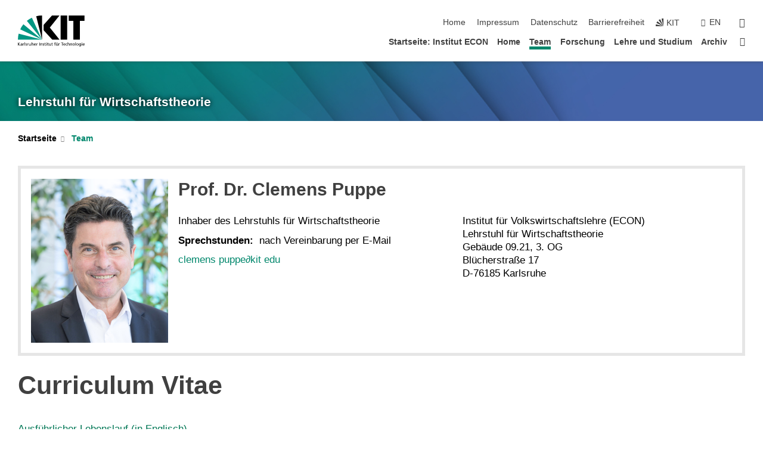

--- FILE ---
content_type: text/html; charset=UTF-8
request_url: https://micro.econ.kit.edu/puppe.php?sort_table=1704&sort_field=quelle&sort_order=SORT_ASC
body_size: 120552
content:
<!DOCTYPE html>
<html class="no-js" lang="de-de">

    <head><!-- PageID 21 -->        <meta charset="utf-8">
<meta http-equiv="X-UA-Compatible" content="IE=edge">
<meta name="format-detection" content="telephone=no">
<meta name="viewport" content="width=device-width, initial-scale=1.0">
<meta name="theme-color" content="#009682">
<link rel="search" type="application/opensearchdescription+xml" href="https://www.kit.edu/opensearch.xml" title="KIT Search" />

<link rel="stylesheet" href="https://static.scc.kit.edu/fancybox/dist/jquery.fancybox.min.css" />
<link rel="stylesheet" href="https://static.scc.kit.edu/kit-2020/fontawesome/css/all.min.css">

<link rel="stylesheet" type="text/css" href="/31.php" />

<link rel="stylesheet" type="text/css" href="/7.php.css">
            







<link rel="alternate" href="/puppe.php" hreflang="de-DE">
<link rel="alternate" href="/english/puppe.php" hreflang="en-US">
<meta name="author" content="Joris Nicolas Wessels" />
<meta name="DC.Creator" content="Joris Nicolas Wessels" />
<meta name="DC.Date" content="09.12.2025 12:23" />
<meta name="DC.Publisher" content="Joris Nicolas Wessels" />
<meta name="DC.Contributor" content="Joris Nicolas Wessels" />
<meta name="DC.Identifier" content="" />
<meta name="DC.Language" content="de-de" />
<meta name="DC.Relation" content="" />
<meta name="DC.Type" content="Text" />
<meta name="DC.Format" content="text/html" />
<meta name="DC.Coverage" content="KIT" />
<meta name="DC.Rights" content="Alle Rechte liegen beim Autor siehe Impressum" />

    <meta name="description" content="" />
    <meta name="Keywords" content="" />
    <!-- <meta http-equiv="cleartype" content="on" /> -->
    

<meta name="KIT.visibility" content="external" />
<link rel="shortcut icon" type="image/x-icon" href="/img/intern/favicon.ico" />










<script src="https://static.scc.kit.edu/kit-2020/js/legacy-compat.js"></script>
<script src="https://static.scc.kit.edu/kit-2020/js/jquery-3.4.1.min.js"></script>
<script src="https://static.scc.kit.edu/kit-2020/js/main.js"></script>
<script src="https://static.scc.kit.edu/kit-2020/js/kit.js"></script>
<script src="https://static.scc.kit.edu/fancybox/dist/jquery.fancybox.min.js"></script>


    <base target="_top" />
    <script src="/38.js"></script>








 
        
        <script>document.documentElement.classList.remove('no-js');</script>
        <meta name="projguid" content="41C2087A31334943847E74C1F004812A" />
        <meta name="pageguid" content="6704E458505749E2ACB5DD227DD3E769" />
        <meta name="is_public" content="true" />
                
        
                
                        <meta name="DC.Title" content="KIT -  ECON Team" /><title>KIT -  ECON Team</title>        
        
    </head>
    <body  class="oe-page" vocab="http://schema.org/" typeof="WebPage">
        
        

    
    
    
    
    
    
    
    
    
    
    
    
    
    
    
    
    
    
    
    
    
    
    
    
    
    
    
    
    
        <header class="page-header">
            <div class="content-wrap">
            
                <div class="logo"><a href="https://www.kit.edu" title="KIT-Homepage"><svg xmlns="http://www.w3.org/2000/svg" viewBox="0 0 196.18 90.32" width="196.18px" height="90.32px" x="0px" y="0px" role="img" aria-labelledby="kit-logo-alt-title">
  <title id="kit-logo-alt-title">KIT - Karlsruher Institut für Technologie</title>
<defs>
<style>.cls-1,.cls-2,.cls-3{fill-rule:evenodd;}.cls-2{fill:#fff;}.cls-3{fill:#009682;}</style></defs>
<path class="cls-1" d="M195.75.47h-46.3V16.23H163V70.59h19.22V16.23h13.54V.47ZM144.84,70.52H125.62V.47h19.22V70.52Zm-22.46,0H101L75.58,43.23V27.61L100.2.39h22L93.87,35.67l28.51,34.85Z" transform="translate(0 -0.39)"></path>
<polygon class="cls-2" points="70.97 70.13 70.97 70.13 70.97 70.13 70.97 70.13 70.97 70.13"></polygon>
<polygon class="cls-2" points="70.97 70.13 70.97 70.13 70.97 70.13 70.97 70.13 70.97 70.13"></polygon>
<path class="cls-3" d="M16.18,26.1A68.63,68.63,0,0,0,6.89,40.71L71,70.52,16.18,26.1Z" transform="translate(0 -0.39)"></path>
<path class="cls-3" d="M71,70.52,41.09,7A69.32,69.32,0,0,0,26.4,16L71,70.52Z" transform="translate(0 -0.39)"></path>
<path class="cls-1" d="M71,70.52,71,.47h-.58a70.22,70.22,0,0,0-16.55,2L71,70.52Z" transform="translate(0 -0.39)"></path>
<polygon class="cls-2" points="70.97 70.13 70.97 70.13 70.97 70.13 70.97 70.13 70.97 70.13 70.97 70.13"></polygon>
<polygon class="cls-2" points="70.97 70.13 70.97 70.13 70.97 70.13 70.97 70.13 70.97 70.13 70.97 70.13"></polygon>
<path class="cls-3" d="M2.28,53.38A70.75,70.75,0,0,0,.05,70.52H71L2.28,53.38Z" transform="translate(0 -0.39)"></path>

<g class="logo-text">

<polygon points="0 87.54 1.25 87.54 1.25 83.28 5.13 87.54 6.95 87.54 2.53 82.95 6.63 78.83 4.97 78.83 1.25 82.67 1.25 78.83 0 78.83 0 87.54 0 87.54"></polygon>
<path d="M8.44,83A2.47,2.47,0,0,1,9,82.68a2.87,2.87,0,0,1,.64-.23,3,3,0,0,1,.67-.08,1.88,1.88,0,0,1,.92.19,1,1,0,0,1,.5.55,2.5,2.5,0,0,1,.15.92H10.61a5.19,5.19,0,0,0-.77.06,4.2,4.2,0,0,0-.79.22,2.55,2.55,0,0,0-.71.38,2.05,2.05,0,0,0-.5.6,2,2,0,0,0-.19.83A2.12,2.12,0,0,0,8,87.23a1.71,1.71,0,0,0,.82.65,3.25,3.25,0,0,0,1.22.21,2.66,2.66,0,0,0,.72-.1,2.2,2.2,0,0,0,.56-.24,2.89,2.89,0,0,0,.42-.32,3.29,3.29,0,0,0,.27-.31h0v.82h1.1a1.47,1.47,0,0,1,0-.25,3.9,3.9,0,0,1,0-.4c0-.16,0-.36,0-.6V84.06a3.5,3.5,0,0,0-.26-1.46,1.78,1.78,0,0,0-.83-.88,3.09,3.09,0,0,0-1.47-.3,4.11,4.11,0,0,0-1.13.17,4.19,4.19,0,0,0-1,.43l.06,1Zm3.42,2.45a1.81,1.81,0,0,1-.2.85,1.57,1.57,0,0,1-.6.6,2,2,0,0,1-1,.22,1.23,1.23,0,0,1-.42-.07,1.5,1.5,0,0,1-.38-.19A1,1,0,0,1,9,86.55a.94.94,0,0,1-.11-.45.88.88,0,0,1,.17-.55,1.22,1.22,0,0,1,.42-.36,2.27,2.27,0,0,1,.57-.2,3.05,3.05,0,0,1,.57-.09,4.36,4.36,0,0,1,.48,0h.37l.38,0v.56Z" transform="translate(0 -0.39)"></path>
<path d="M14.94,87.94h1.18V85a4.09,4.09,0,0,1,.21-1.38,2,2,0,0,1,.6-.89,1.38,1.38,0,0,1,.92-.32,1.77,1.77,0,0,1,.32,0,2,2,0,0,1,.33.09v-1l-.23-.05-.25,0-.29,0a1.76,1.76,0,0,0-.67.15,2,2,0,0,0-.57.4,1.87,1.87,0,0,0-.42.59h0v-1h-1.1v6.37Z" transform="translate(0 -0.39)"></path>
<polygon points="19.87 87.54 21.05 87.54 21.05 78.19 19.87 78.19 19.87 87.54 19.87 87.54"></polygon>
<path d="M22.58,87.74a2.93,2.93,0,0,0,.85.28,5.46,5.46,0,0,0,.9.07,2.87,2.87,0,0,0,.83-.12,2.27,2.27,0,0,0,.71-.36,1.75,1.75,0,0,0,.49-.62,1.91,1.91,0,0,0,.19-.89,1.61,1.61,0,0,0-.15-.73,1.58,1.58,0,0,0-.4-.52,3.29,3.29,0,0,0-.53-.36l-.59-.28a4.54,4.54,0,0,1-.54-.26,1.31,1.31,0,0,1-.39-.34.8.8,0,0,1-.16-.46.71.71,0,0,1,.16-.44.89.89,0,0,1,.41-.25,1.64,1.64,0,0,1,.56-.09l.27,0,.35.07.35.11a1.06,1.06,0,0,1,.26.12l.1-1c-.23-.07-.46-.12-.69-.17a4.66,4.66,0,0,0-.77-.08,2.8,2.8,0,0,0-.88.13,1.91,1.91,0,0,0-.71.36,1.52,1.52,0,0,0-.48.61,2.06,2.06,0,0,0-.17.86,1.34,1.34,0,0,0,.15.66,1.69,1.69,0,0,0,.39.49,5.07,5.07,0,0,0,.54.36l.59.29.54.29a1.62,1.62,0,0,1,.39.33.64.64,0,0,1,.15.43.79.79,0,0,1-.39.71,1.32,1.32,0,0,1-.39.15,1.48,1.48,0,0,1-.41,0,2.58,2.58,0,0,1-.43,0,3.06,3.06,0,0,1-.53-.15,2.59,2.59,0,0,1-.5-.25l-.07,1Z" transform="translate(0 -0.39)"></path>
<path d="M27.9,87.94h1.17V85a4.34,4.34,0,0,1,.22-1.38,1.9,1.9,0,0,1,.6-.89,1.38,1.38,0,0,1,.92-.32,1.77,1.77,0,0,1,.32,0,2,2,0,0,1,.33.09v-1l-.23-.05-.25,0-.3,0a1.76,1.76,0,0,0-.66.15,2.23,2.23,0,0,0-.58.4,2.26,2.26,0,0,0-.42.59h0v-1H27.9v6.37Z" transform="translate(0 -0.39)"></path>
<path d="M38.31,81.57H37.14v3A4.35,4.35,0,0,1,37,85.58a2.31,2.31,0,0,1-.35.83,1.72,1.72,0,0,1-.6.54,1.8,1.8,0,0,1-.87.19,1.31,1.31,0,0,1-.8-.29A1.37,1.37,0,0,1,34,86.1a4.37,4.37,0,0,1-.12-1.23v-3.3H32.68v3.79a3.94,3.94,0,0,0,.25,1.46,1.93,1.93,0,0,0,.79.94,2.5,2.5,0,0,0,1.35.33,2.7,2.7,0,0,0,.85-.14,2.24,2.24,0,0,0,.73-.4,1.76,1.76,0,0,0,.5-.62h0v1h1.13V81.57Z" transform="translate(0 -0.39)"></path>
<path d="M40.23,87.94h1.18V85a4.93,4.93,0,0,1,.11-1.06,2.84,2.84,0,0,1,.35-.83,1.67,1.67,0,0,1,.61-.54,2.06,2.06,0,0,1,.86-.19,1.34,1.34,0,0,1,.81.29,1.44,1.44,0,0,1,.42.75,5.32,5.32,0,0,1,.12,1.23v3.3h1.17V84.16a3.62,3.62,0,0,0-.25-1.47,2,2,0,0,0-.78-.94,2.69,2.69,0,0,0-1.35-.33,2.75,2.75,0,0,0-1.2.28,2.19,2.19,0,0,0-.85.78h0v-3.9H40.23v9.36Z" transform="translate(0 -0.39)"></path>
<path d="M52.67,86.5a2,2,0,0,1-.32.2,3.63,3.63,0,0,1-.48.21,3.41,3.41,0,0,1-.57.16,2.44,2.44,0,0,1-.59.07,2.15,2.15,0,0,1-.8-.15,2.29,2.29,0,0,1-.67-.44,2.1,2.1,0,0,1-.46-.67,2.2,2.2,0,0,1-.17-.86h4.54A5.88,5.88,0,0,0,53,83.59a3.41,3.41,0,0,0-.46-1.14,2.26,2.26,0,0,0-.87-.75,3.11,3.11,0,0,0-1.33-.28,3.21,3.21,0,0,0-1.23.24,2.74,2.74,0,0,0-.94.67,2.87,2.87,0,0,0-.6,1,4.05,4.05,0,0,0-.22,1.29,4.87,4.87,0,0,0,.2,1.42,2.85,2.85,0,0,0,.6,1.08,2.59,2.59,0,0,0,1,.7,3.87,3.87,0,0,0,1.47.25,5.64,5.64,0,0,0,.89-.07,5.74,5.74,0,0,0,.63-.16l.49-.18V86.5Zm-4.06-2.36a2.9,2.9,0,0,1,.14-.62,2,2,0,0,1,.32-.57,1.51,1.51,0,0,1,.51-.42,1.84,1.84,0,0,1,.74-.16,1.74,1.74,0,0,1,.67.14,1.36,1.36,0,0,1,.5.38,1.57,1.57,0,0,1,.31.57,2.15,2.15,0,0,1,.11.68Z" transform="translate(0 -0.39)"></path>
<path d="M54.65,87.94h1.18V85A4.09,4.09,0,0,1,56,83.66a2,2,0,0,1,.61-.89,1.33,1.33,0,0,1,.91-.32,1.77,1.77,0,0,1,.32,0,2,2,0,0,1,.33.09v-1L58,81.46l-.24,0-.3,0a1.76,1.76,0,0,0-.67.15,2,2,0,0,0-.57.4,1.87,1.87,0,0,0-.42.59h0v-1h-1.1v6.37Z" transform="translate(0 -0.39)"></path>
<polygon points="63.02 87.54 64.26 87.54 64.26 78.83 63.02 78.83 63.02 87.54 63.02 87.54"></polygon>
<path d="M66.3,87.94h1.17V85a4.35,4.35,0,0,1,.12-1.06,2.39,2.39,0,0,1,.35-.83,1.72,1.72,0,0,1,.6-.54,2.14,2.14,0,0,1,.87-.19,1.28,1.28,0,0,1,.8.29,1.37,1.37,0,0,1,.42.75,4.78,4.78,0,0,1,.13,1.23v3.3h1.17V84.16a3.8,3.8,0,0,0-.25-1.47,2,2,0,0,0-.78-.94,2.76,2.76,0,0,0-1.36-.33,2.7,2.7,0,0,0-.85.14A2.58,2.58,0,0,0,68,82a1.88,1.88,0,0,0-.5.62h0v-1H66.3v6.37Z" transform="translate(0 -0.39)"></path>
<path d="M73.32,87.74a2.83,2.83,0,0,0,.85.28,5.26,5.26,0,0,0,.89.07,2.82,2.82,0,0,0,.83-.12,2.27,2.27,0,0,0,.71-.36,1.9,1.9,0,0,0,.5-.62,2,2,0,0,0,.18-.89,1.61,1.61,0,0,0-.15-.73,1.69,1.69,0,0,0-.39-.52,3.38,3.38,0,0,0-.54-.36l-.59-.28c-.19-.08-.37-.17-.54-.26a1.45,1.45,0,0,1-.39-.34.73.73,0,0,1-.15-.46.65.65,0,0,1,.15-.44,1,1,0,0,1,.41-.25,1.69,1.69,0,0,1,.56-.09l.27,0,.35.07a2.89,2.89,0,0,1,.35.11,1.14,1.14,0,0,1,.27.12l.1-1c-.23-.07-.47-.12-.7-.17a4.55,4.55,0,0,0-.77-.08,2.8,2.8,0,0,0-.88.13,1.91,1.91,0,0,0-.71.36,1.72,1.72,0,0,0-.48.61,2.06,2.06,0,0,0-.17.86,1.34,1.34,0,0,0,.15.66,1.57,1.57,0,0,0,.4.49,4.1,4.1,0,0,0,.53.36l.59.29c.2.1.38.19.54.29a1.44,1.44,0,0,1,.39.33.71.71,0,0,1,.16.43.83.83,0,0,1-.12.43.75.75,0,0,1-.28.28,1.32,1.32,0,0,1-.39.15,1.48,1.48,0,0,1-.41,0,2.58,2.58,0,0,1-.43,0,2.74,2.74,0,0,1-.52-.15,3,3,0,0,1-.51-.25l-.06,1Z" transform="translate(0 -0.39)"></path>
<path d="M82,81.57H80.33V79.73l-1.17.37v1.47H77.72v1h1.44v3.72a2.07,2.07,0,0,0,.24,1.05,1.45,1.45,0,0,0,.67.6,2.55,2.55,0,0,0,1.05.2,2.35,2.35,0,0,0,.54-.06l.46-.12v-1a1.7,1.7,0,0,1-.33.15,1.37,1.37,0,0,1-.47.07,1,1,0,0,1-.5-.13.92.92,0,0,1-.35-.38,1.33,1.33,0,0,1-.14-.63V82.52H82v-1Z" transform="translate(0 -0.39)"></path>
<path d="M83.57,87.94h1.17V81.57H83.57v6.37Zm1.24-9.11H83.49v1.32h1.32V78.83Z" transform="translate(0 -0.39)"></path>
<path d="M90.19,81.57H88.51V79.73l-1.17.37v1.47H85.9v1h1.44v3.72a2.07,2.07,0,0,0,.24,1.05,1.4,1.4,0,0,0,.67.6,2.55,2.55,0,0,0,1,.2,2.42,2.42,0,0,0,.54-.06l.45-.12v-1a1.43,1.43,0,0,1-.79.22A.93.93,0,0,1,89,87a.86.86,0,0,1-.35-.38,1.33,1.33,0,0,1-.14-.63V82.52h1.68v-1Z" transform="translate(0 -0.39)"></path>
<path d="M97.22,81.57H96.05v3a4.35,4.35,0,0,1-.12,1.06,2.31,2.31,0,0,1-.35.83A1.72,1.72,0,0,1,95,87a1.8,1.8,0,0,1-.87.19,1.33,1.33,0,0,1-.8-.29,1.37,1.37,0,0,1-.42-.75,4.37,4.37,0,0,1-.12-1.23v-3.3H91.59v3.79a3.94,3.94,0,0,0,.25,1.46,2,2,0,0,0,.79.94,2.5,2.5,0,0,0,1.35.33,2.7,2.7,0,0,0,.85-.14,2.24,2.24,0,0,0,.73-.4,1.76,1.76,0,0,0,.5-.62h0v1h1.13V81.57Z" transform="translate(0 -0.39)"></path>
<path d="M102.53,81.57h-1.69V79.73l-1.17.37v1.47H98.23v1h1.44v3.72a2.07,2.07,0,0,0,.24,1.05,1.45,1.45,0,0,0,.67.6,2.59,2.59,0,0,0,1,.2,2.35,2.35,0,0,0,.54-.06l.46-.12v-1a1.7,1.7,0,0,1-.33.15,1.33,1.33,0,0,1-.47.07,1,1,0,0,1-.5-.13,1,1,0,0,1-.35-.38,1.33,1.33,0,0,1-.14-.63V82.52h1.69v-1Z" transform="translate(0 -0.39)"></path>
<path d="M108.16,87.94h1.17V82.52H111v-1h-1.69v-.68a3.7,3.7,0,0,1,0-.6,1.23,1.23,0,0,1,.15-.48.81.81,0,0,1,.34-.32,1.48,1.48,0,0,1,.61-.11h.3l.26.06,0-1-.37,0-.42,0a2.69,2.69,0,0,0-1.06.18,1.49,1.49,0,0,0-.66.52,2.13,2.13,0,0,0-.32.8,5,5,0,0,0-.09,1.06v.58h-1.5v1h1.5v5.42Z" transform="translate(0 -0.39)"></path>
<path d="M113.39,80.6h1.17V79.35h-1.17V80.6Zm2,0h1.17V79.35h-1.17V80.6Zm2.37,1h-1.18v3a4.37,4.37,0,0,1-.11,1.06,2.5,2.5,0,0,1-.35.83,1.67,1.67,0,0,1-.61.54,1.79,1.79,0,0,1-.86.19,1.34,1.34,0,0,1-.81-.29,1.51,1.51,0,0,1-.42-.75,5.26,5.26,0,0,1-.12-1.23v-3.3h-1.17v3.79a3.75,3.75,0,0,0,.25,1.46,2,2,0,0,0,.78.94,2.5,2.5,0,0,0,1.35.33,2.72,2.72,0,0,0,.86-.14,2.47,2.47,0,0,0,.73-.4,1.88,1.88,0,0,0,.5-.62h0v1h1.14V81.57Z" transform="translate(0 -0.39)"></path>
<path d="M119.73,87.94h1.17V85a4.34,4.34,0,0,1,.22-1.38,1.9,1.9,0,0,1,.6-.89,1.38,1.38,0,0,1,.92-.32,1.77,1.77,0,0,1,.32,0,2,2,0,0,1,.33.09v-1l-.24-.05-.24,0-.3,0a1.76,1.76,0,0,0-.66.15,2.23,2.23,0,0,0-.58.4,2.26,2.26,0,0,0-.42.59h0v-1h-1.1v6.37Z" transform="translate(0 -0.39)"></path>
<polygon points="129.83 87.54 131.08 87.54 131.08 79.93 133.78 79.93 133.78 78.83 127.12 78.83 127.12 79.93 129.83 79.93 129.83 87.54 129.83 87.54"></polygon>
<path d="M138.8,86.5a1.52,1.52,0,0,1-.31.2,3.63,3.63,0,0,1-.48.21,3.41,3.41,0,0,1-.57.16,2.46,2.46,0,0,1-.6.07,2.09,2.09,0,0,1-.79-.15,2.16,2.16,0,0,1-.67-.44,2,2,0,0,1-.46-.67,2.2,2.2,0,0,1-.17-.86h4.54a7.08,7.08,0,0,0-.14-1.43,3.23,3.23,0,0,0-.47-1.14,2.23,2.23,0,0,0-.86-.75,3.13,3.13,0,0,0-1.34-.28,3.16,3.16,0,0,0-1.22.24,2.65,2.65,0,0,0-.94.67,2.75,2.75,0,0,0-.61,1,3.79,3.79,0,0,0-.21,1.29,4.56,4.56,0,0,0,.2,1.42,2.85,2.85,0,0,0,.6,1.08,2.52,2.52,0,0,0,1,.7,3.81,3.81,0,0,0,1.46.25,4.67,4.67,0,0,0,1.53-.23l.48-.18V86.5Zm-4.05-2.36a2.9,2.9,0,0,1,.14-.62,1.78,1.78,0,0,1,.32-.57,1.51,1.51,0,0,1,.51-.42,1.8,1.8,0,0,1,.74-.16,1.74,1.74,0,0,1,.67.14,1.45,1.45,0,0,1,.5.38,1.74,1.74,0,0,1,.31.57,2.15,2.15,0,0,1,.1.68Z" transform="translate(0 -0.39)"></path>
<path d="M144.93,81.67l-.41-.12a4,4,0,0,0-.5-.09,4.75,4.75,0,0,0-.51,0,3.75,3.75,0,0,0-1.33.25,3.06,3.06,0,0,0-1,.69,3,3,0,0,0-.66,1.06,3.59,3.59,0,0,0-.23,1.34,3.73,3.73,0,0,0,.23,1.29,3.2,3.2,0,0,0,.67,1,3.05,3.05,0,0,0,1,.72,3.35,3.35,0,0,0,1.32.27l.46,0a3,3,0,0,0,.51-.08,2.24,2.24,0,0,0,.5-.16l-.08-1a3,3,0,0,1-.4.2,3.6,3.6,0,0,1-.44.12,2.15,2.15,0,0,1-.43,0,2.24,2.24,0,0,1-.8-.14,1.69,1.69,0,0,1-.59-.37,1.93,1.93,0,0,1-.41-.54,2.54,2.54,0,0,1-.24-.65,3.23,3.23,0,0,1-.08-.68,2.91,2.91,0,0,1,.14-.89,2.41,2.41,0,0,1,.4-.76,1.87,1.87,0,0,1,.64-.54,2,2,0,0,1,.87-.2,2.72,2.72,0,0,1,.61.07,2.81,2.81,0,0,1,.66.21l.1-1Z" transform="translate(0 -0.39)"></path>
<path d="M146.26,87.94h1.17V85a4.93,4.93,0,0,1,.11-1.06,2.61,2.61,0,0,1,.36-.83,1.64,1.64,0,0,1,.6-.54,2.07,2.07,0,0,1,.87-.19,1.33,1.33,0,0,1,.8.29,1.37,1.37,0,0,1,.42.75,4.82,4.82,0,0,1,.12,1.23v3.3h1.18V84.16a3.79,3.79,0,0,0-.26-1.47,1.91,1.91,0,0,0-.78-.94,2.8,2.8,0,0,0-2.54,0,2.13,2.13,0,0,0-.85.78h0v-3.9h-1.17v9.36Z" transform="translate(0 -0.39)"></path>
<path d="M153.81,87.94H155V85a4.35,4.35,0,0,1,.12-1.06,2.39,2.39,0,0,1,.35-.83,1.72,1.72,0,0,1,.6-.54,2.1,2.1,0,0,1,.87-.19,1.28,1.28,0,0,1,.8.29,1.37,1.37,0,0,1,.42.75,4.78,4.78,0,0,1,.13,1.23v3.3h1.17V84.16a3.8,3.8,0,0,0-.25-1.47,1.93,1.93,0,0,0-.79-.94,2.82,2.82,0,0,0-2.2-.19,2.58,2.58,0,0,0-.73.4,1.88,1.88,0,0,0-.5.62h0v-1h-1.14v6.37Z" transform="translate(0 -0.39)"></path>
<path d="M160.94,84.76a3.73,3.73,0,0,0,.23,1.29,3.2,3.2,0,0,0,.67,1,3.05,3.05,0,0,0,1,.72,3.35,3.35,0,0,0,1.32.27,3.26,3.26,0,0,0,1.31-.27,2.86,2.86,0,0,0,1-.72,3.2,3.2,0,0,0,.67-1,4,4,0,0,0,.24-1.29,3.8,3.8,0,0,0-.24-1.34,3.09,3.09,0,0,0-.65-1.06,3.21,3.21,0,0,0-1-.69,3.65,3.65,0,0,0-1.32-.25,3.75,3.75,0,0,0-1.33.25,3.28,3.28,0,0,0-1,.69,3.12,3.12,0,0,0-.66,1.06,3.8,3.8,0,0,0-.23,1.34Zm1.25,0a2.9,2.9,0,0,1,.13-.89,2.6,2.6,0,0,1,.39-.76,1.8,1.8,0,0,1,1.47-.74,1.89,1.89,0,0,1,.84.2,2,2,0,0,1,.62.54,2.6,2.6,0,0,1,.39.76,2.91,2.91,0,0,1,.14.89,3.23,3.23,0,0,1-.08.68,2.52,2.52,0,0,1-.23.65,2.07,2.07,0,0,1-.39.54,1.62,1.62,0,0,1-.55.37,1.91,1.91,0,0,1-.74.14,2,2,0,0,1-.74-.14,1.76,1.76,0,0,1-.56-.37,2.07,2.07,0,0,1-.39-.54,3,3,0,0,1-.23-.65,3.21,3.21,0,0,1-.07-.68Z" transform="translate(0 -0.39)"></path>
<polygon points="169.06 87.54 170.24 87.54 170.24 78.19 169.06 78.19 169.06 87.54 169.06 87.54"></polygon>
<path d="M171.89,84.76a3.73,3.73,0,0,0,.23,1.29,3.2,3.2,0,0,0,.67,1,3.05,3.05,0,0,0,1,.72,3.35,3.35,0,0,0,1.32.27,3.26,3.26,0,0,0,1.31-.27,2.86,2.86,0,0,0,1-.72,3.2,3.2,0,0,0,.67-1,3.73,3.73,0,0,0,.23-1.29,3.59,3.59,0,0,0-.23-1.34,3,3,0,0,0-.66-1.06,3.06,3.06,0,0,0-1-.69,3.65,3.65,0,0,0-1.32-.25,3.75,3.75,0,0,0-1.33.25,3.17,3.17,0,0,0-1,.69,3,3,0,0,0-.66,1.06,3.8,3.8,0,0,0-.23,1.34Zm1.24,0a2.91,2.91,0,0,1,.14-.89,2.6,2.6,0,0,1,.39-.76,1.93,1.93,0,0,1,.63-.54,1.89,1.89,0,0,1,.84-.2,1.93,1.93,0,0,1,.84.2,2,2,0,0,1,.62.54,2.6,2.6,0,0,1,.39.76,2.91,2.91,0,0,1,.14.89,3.23,3.23,0,0,1-.08.68,2.52,2.52,0,0,1-.23.65,2.07,2.07,0,0,1-.39.54,1.62,1.62,0,0,1-.55.37,2,2,0,0,1-1.48,0,1.66,1.66,0,0,1-.56-.37,2.07,2.07,0,0,1-.39-.54,3,3,0,0,1-.23-.65,3.23,3.23,0,0,1-.08-.68Z" transform="translate(0 -0.39)"></path>
<path d="M185.49,81.57h-1.08v1h0a1.85,1.85,0,0,0-.45-.59,1.78,1.78,0,0,0-.68-.37,3.06,3.06,0,0,0-1-.14,2.82,2.82,0,0,0-1,.2,2.69,2.69,0,0,0-.8.52,3,3,0,0,0-.56.77,3.62,3.62,0,0,0-.34.92,4.6,4.6,0,0,0-.11,1,4.16,4.16,0,0,0,.17,1.18,3,3,0,0,0,.51,1,2.4,2.4,0,0,0,.85.69,2.75,2.75,0,0,0,1.19.26,3.09,3.09,0,0,0,.8-.11,2.58,2.58,0,0,0,.74-.33,2.06,2.06,0,0,0,.59-.55h0v.63a2.58,2.58,0,0,1-.24,1.16,1.64,1.64,0,0,1-.67.75,2,2,0,0,1-1.06.27,5.6,5.6,0,0,1-.6,0,5.12,5.12,0,0,1-.54-.1l-.54-.18-.62-.26-.12,1.08a7.74,7.74,0,0,0,.89.27,4.17,4.17,0,0,0,.73.13,4.87,4.87,0,0,0,.66,0,4.24,4.24,0,0,0,1.87-.36,2.3,2.3,0,0,0,1.07-1,3.6,3.6,0,0,0,.34-1.65V81.57Zm-3,5.42a1.5,1.5,0,0,1-.74-.18,1.76,1.76,0,0,1-.56-.49,2.41,2.41,0,0,1-.35-.72,3,3,0,0,1-.12-.86,3,3,0,0,1,.07-.66,2.4,2.4,0,0,1,.21-.64,2.06,2.06,0,0,1,.35-.55,1.7,1.7,0,0,1,.5-.38,1.63,1.63,0,0,1,.64-.14,1.81,1.81,0,0,1,.82.2,1.83,1.83,0,0,1,.58.53,2.45,2.45,0,0,1,.34.79,3.56,3.56,0,0,1,.12.94,2.55,2.55,0,0,1-.14.84,2.31,2.31,0,0,1-.38.69,1.78,1.78,0,0,1-.59.46,1.66,1.66,0,0,1-.75.17Z" transform="translate(0 -0.39)"></path>
<path d="M187.57,87.94h1.17V81.57h-1.17v6.37Zm1.24-9.11h-1.32v1.32h1.32V78.83Z" transform="translate(0 -0.39)"></path>
<path d="M195.69,86.5a1.64,1.64,0,0,1-.32.2,3.13,3.13,0,0,1-.48.21,3.58,3.58,0,0,1-.56.16,2.46,2.46,0,0,1-.6.07,2.09,2.09,0,0,1-.79-.15,2.16,2.16,0,0,1-.67-.44,2,2,0,0,1-.46-.67,2.2,2.2,0,0,1-.17-.86h4.54a7.08,7.08,0,0,0-.14-1.43,3.43,3.43,0,0,0-.47-1.14,2.19,2.19,0,0,0-.87-.75,3.08,3.08,0,0,0-1.33-.28,3.25,3.25,0,0,0-1.23.24,2.7,2.7,0,0,0-.93.67,2.75,2.75,0,0,0-.61,1,3.79,3.79,0,0,0-.21,1.29,4.88,4.88,0,0,0,.19,1.42,3,3,0,0,0,.61,1.08,2.55,2.55,0,0,0,1,.7,3.9,3.9,0,0,0,1.47.25,5.44,5.44,0,0,0,.89-.07,6,6,0,0,0,.64-.16l.48-.18V86.5Zm-4.05-2.36a2.4,2.4,0,0,1,.14-.62,2,2,0,0,1,.31-.57,1.66,1.66,0,0,1,.52-.42,1.8,1.8,0,0,1,.74-.16,1.78,1.78,0,0,1,.67.14,1.45,1.45,0,0,1,.5.38,1.55,1.55,0,0,1,.3.57,2.15,2.15,0,0,1,.11.68Z" transform="translate(0 -0.39)"></path>
</g>
</svg>
 </a></div>
            
            
                <div class="navigation">
                    <button class="burger"><svg class="burger-icon" xmlns="http://www.w3.org/2000/svg" xmlns:xlink="http://www.w3.org/1999/xlink" x="0px" y="0px" viewBox="0 0 300 274.5" width="300px" height="274.5px">
    <rect class="burger-top" y="214.4" width="300" height="60.1"/>
    <rect class="burger-middle" y="107.2" width="300" height="60.1"/>
    <rect class="burger-bottom" y="0" width="300" height="60.1"/>
</svg></button>
                    <a id="logo_oe_name" href="/index.php">Lehrstuhl für Wirtschaftstheorie</a>
                    <div class="navigation-meta">
                        <ul class="navigation-meta-links">
                            <li aria-label="Navigation überspringen"><a href="#main_content" class="skip_navigation" tabindex="1" accesskey="2">Navigation überspringen</a></li>

                            <li><a accesskey="1" title="Startseite" href="/index.php">Home</a></li>
<li><a accesskey="8" href="/impressum.php">Impressum</a></li>

<li><a href="/datenschutz.php">Datenschutz</a></li>

<li><a href="https://www.kit.edu/redirect.php?page=barriere&lang=DEU" target="\#A4636DEABB59442D84DAA4CDE1C05730">Barrierefreiheit</a></li>

                            
                            <li><a href="https://www.kit.edu" title="KIT-Homepage"><span class="svg-icon"><svg xmlns="http://www.w3.org/2000/svg" xmlns:xlink="http://www.w3.org/1999/xlink" x="0px" y="0px" viewBox="0 0 299.4 295.7" width="299.4px" height="295.7px" role="img"><title></title><polygon points="299.3,295.7 299.3,295.6 299.3,295.6 "/><polygon points="299.3,295.6 299.3,295.6 299.3,295.6 "/><path d="M67.9,108.1c-15.6,18.9-28.8,39.6-39.3,61.7l270.6,125.9L67.9,108.1z"/><path d="M299.2,295.6L173,27.2c-22.2,10.2-43,23.1-62,38.4l188.3,230.1L299.2,295.6z"/><polygon points="299.3,295.6 299.3,295.6 299.3,295.6 299.3,295.5 "/><polygon points="299.3,295.6 299.3,295.6 299.3,295.6 299.3,295.5 "/><path d="M9.3,223.2c-6.1,23.7-9.2,48-9.3,72.5h299.2L9.3,223.2z"/><path d="M299.3,295.6l0.1-295.6c-0.8,0-1.5-0.1-2.2-0.1c-23.6,0-47,2.8-69.9,8.4L299.3,295.6L299.3,295.6z"/></svg></span><span>KIT</span></a></li>
                            
                        </ul>
                        <div class="navigation-language"><ul><li><a hreflang="en" href="/english/puppe.php">en</a></li></ul></div>                        <div class="navigation-search">
                            <div class="search-form">
                                <form action="https://micro.econ.kit.edu/39.php">
                                    <input id="meta_search_input" type="search" name="searchquery" placeholder="suchen" aria-label="suchen" size="1" required="required"/>
                                    <input name="local_search" type="hidden" value="true">                                    <button><span>suchen</span></button>
                                </form>
                            </div><a id="meta_search_label" role="switch" aria-checked="false" class="search-trigger" title="suchen" href="#"><span>suchen</span></a>
                        </div>
                                            </div>
                    <nav class="navigation-main">
                        <ul class="navigation-l1"><li class=""><a href="http://www.econ.kit.edu/index.php" target="_blank">Startseite: Institut ECON</a></li><li class=""><a href="/index.php">Home</a></li><li class="active "><a href="/mitarbeiter.php">Team</a></li><li class="flyout "><a href="/24.php">Forschung</a><div class="dropdown"><ul class="navigation-breadcrumb"><li class="home"><button><span>Start</span></button></li><li><span>Forschung</span></li></ul><a class="parent" href="/24.php">Forschung</a><ul class="navigation-l2"><li class="has-submenu "><a href="/2421.php">Forschungsgebiete</a><div class="submenu"><ul class="navigation-breadcrumb"><li class="home"><button><span>Start</span></button></li><li><button>Forschung</button></li><li><span>Forschungsgebiete</span></li></ul><a class="parent" href="/2421.php">Forschungsgebiete</a><ul class="navigation-l3"><li class="has-submenu "><a href="/2425.php">Social Choice Theory</a><div class="submenu"><ul class="navigation-breadcrumb"><li class="home"><button><span>Start</span></button></li><li><button>Forschung</button></li><li><button>Forschungsgebiete</button></li><li><span>Social Choice Theory</span></li></ul><a class="parent" href="/2425.php">Social Choice Theory</a><ul class="navigation-l4"><li class=""><a href="/2428.php">Strategy-Proofness</a></li><li class=""><a href="/2431.php">Single-Peakedness and Condorcet Domains</a></li><li class=""><a href="/2427.php">Experimental Voting Theory</a></li></ul></div></li><li class=""><a href="/2429.php">Judgment Aggregation</a></li><li class=""><a href="/2426.php">The Liberal Paradox and Rights in Collective Decision Making</a></li><li class=""><a href="/2525.php">Decision Theory</a></li></ul></div></li><li class="has-submenu "><a href="/1212.php">Publikationen</a><div class="submenu"><ul class="navigation-breadcrumb"><li class="home"><button><span>Start</span></button></li><li><button>Forschung</button></li><li><span>Publikationen</span></li></ul><a class="parent" href="/1212.php">Publikationen</a><ul class="navigation-l3"><li class=""><a href="http://econpapers.wiwi.kit.edu/" target="_blank">Working Paper Series in Economics</a></li></ul></div></li><li class="has-submenu "><a href="/1217.php">Vorträge</a><div class="submenu"><ul class="navigation-breadcrumb"><li class="home"><button><span>Start</span></button></li><li><button>Forschung</button></li><li><span>Vorträge</span></li></ul><a class="parent" href="/1217.php">Vorträge</a><ul class="navigation-l3"><li class=""><a href="/632.php">Research Seminar (Institutskolloquium)</a></li><li class=""><a href="http://www.econ.kit.edu/english/152.php" target="_blank">Workshop on Economics and Finance</a></li><li class=""><a href="http://wipo.econ.kit.edu/1217.php" target="_blank">Doktorandenkolloquium</a></li></ul></div></li></ul></div></li><li class="flyout "><a href="/28.php">Lehre und Studium</a><div class="dropdown"><ul class="navigation-breadcrumb"><li class="home"><button><span>Start</span></button></li><li><span>Lehre und Studium</span></li></ul><a class="parent" href="/28.php">Lehre und Studium</a><ul class="navigation-l2"><li class="has-submenu "><a href="/76.php">Vorlesungen und Seminare</a><div class="submenu"><ul class="navigation-breadcrumb"><li class="home"><button><span>Start</span></button></li><li><button>Lehre und Studium</button></li><li><span>Vorlesungen und Seminare</span></li></ul><a class="parent" href="/76.php">Vorlesungen und Seminare</a><ul class="navigation-l3"><li class=""><a href="/2795.php">WS 2025/2026</a></li><li class=""><a href="/2823.php">SS 2025</a></li><li class=""><a href="/2194.php">Archiv</a></li></ul></div></li><li class=""><a href="/75.php">Prüfungen</a></li><li class=""><a href="/73.php">Abschlussarbeiten</a></li><li class=""><a href="/2414.php">Anerkennung von Studienleistungen</a></li><li class=""><a href="/84.php">Gutachten</a></li></ul></div></li><li class="flyout "><a href="/2883.php">Archiv</a><div class="dropdown"><ul class="navigation-breadcrumb"><li class="home"><button><span>Start</span></button></li><li><span>Archiv</span></li></ul><a class="parent" href="/2883.php">Archiv</a><ul class="navigation-l2"><li class=""><a href="/2181.php">Jahresberichte</a></li><li class="has-submenu "><a href="/2692.php">Konferenzen</a><div class="submenu"><ul class="navigation-breadcrumb"><li class="home"><button><span>Start</span></button></li><li><button>Archiv</button></li><li><span>Konferenzen</span></li></ul><a class="parent" href="/2692.php">Konferenzen</a><ul class="navigation-l3"><li class=""><a href="/2693.php">Conference on Voting Theory and Preference Aggregation</a></li></ul></div></li><li class=""><a href="/1797.php">Institut Ökonomie der Zukunft</a></li></ul></div></li><li class="home"><a href="/index.php" title="Startseite"><span>Startseite</span></a></li></ul>                    </nav>
                    <ul class="side-widgets">
                        <li class="meta"><a accesskey="1" title="Startseite" href="/index.php">Home</a></li>
<li class="meta"><a accesskey="8" href="/impressum.php">Impressum</a></li>

<li class="meta"><a href="/datenschutz.php">Datenschutz</a></li>

<li class="meta"><a href="https://www.kit.edu/redirect.php?page=barriere&lang=DEU" target="\#A4636DEABB59442D84DAA4CDE1C05730">Barrierefreiheit</a></li>

                                                <li class="search">
                            <a id="side_widget_search_label" title="suchen"><span>suchen</span></a>
                            <div class="search-form">
                                <form action="https://micro.econ.kit.edu/39.php">
                                    <input id="side_widget_search_input" type="search" name="searchquery" placeholder="suchen" aria-label="suchen" size="1" required="required"/>
                                    <input name="local_search" type="hidden" value="true">                                    <button><span>suchen</span></button>
                                </form>
                            </div>
                        </li>
                                            </ul>





<!-- 



Lehrstuhl für Wirtschaftstheorie

/index.php

 -->







                </div>
            </div>
        </header>


















        <!-- Mittlere Spalte: start -->
        <main>
                                <section class="stage stage-small" role="banner"><img src="/img/intern/header_140.jpg" alt="" loading="lazy" width="1920" height="140" />                <div class="content-wrap"><a href="/index.php" title="Lehrstuhl für Wirtschaftstheorie">Lehrstuhl für Wirtschaftstheorie</a></div>
            </section>
                        <section class="breadcrumbs" style="display:none" role="navigation" aria-label="Breadcrumb">
                <h2 style="display:none; visibility:hidden">&nbsp;</h2>
                <div class="content-wrap">
                    <ul vocab="http://schema.org/" typeof="BreadcrumbList"><li property="itemListElement" typeof="ListItem"><a href="/index.php" property="item" typeof="WebPage"><span property="name">Startseite</span></a><meta property="position" content="1"/></li><li property="itemListElement" typeof="ListItem"><a href="/mitarbeiter.php" property="item" typeof="WebPage"><span property="name">Team</span></a><meta property="position" content="2"/></li></ul>                </div>
            </section>
            <section class="breadcrumbs-big" role="navigation" aria-label="Breadcrumb"><h2 style="display:none; visibility:hidden">&nbsp;</h2><ul class="content-wrap"><li class="list"><a href="/index.php">Startseite</a><ul><li><a href="http://www.econ.kit.edu/index.php" target="_blank">Startseite: Institut ECON</a></li><li><a href="/index.php">Home</a></li><li><a href="/mitarbeiter.php">Team</a></li><li><a href="/24.php">Forschung</a></li><li><a href="/28.php">Lehre und Studium</a></li><li><a href="/2883.php">Archiv</a></li></ul></li><li class="list last"><a href="/mitarbeiter.php">Team</a></li></ul></section>            <div class="side-widgets-trigger"></div>
                    <section class="content-wrap" role="main" id="main_content" tabindex="-1">
                <div class="content">
                    




                    <!-- CONTENT-AREA START -->
                    
                                        
                    
                    
                    <!-- Personenblock START -->


<!-- /puppe.php --><div class="full">
<div class="info-container">
    <a name="block86"><!-- Sprungmarke --></a>
<a tabindex="-1" param="VCLw103HY5qpXmEx7Gc9aFDOsz9agvHQF47VbDMx6Zr6PtYOk9TpB9q7r9IoNJsZ7nVA7g6D9Vlkj9xBhnErBQ%3D%3D" href="https://www.kit.edu/vcard.php?id=VCLw103HY5qpXmEx7Gc9aFDOsz9agvHQF47VbDMx6Zr6PtYOk9TpB9q7r9IoNJsZ7nVA7g6D9Vlkj9xBhnErBQ%3D%3D" style="display:none"></a>        <figure>
        <div class="container">
            <picture>
                <img id="portrait_img_86" src="[data-uri]" alt="Prof. Dr.  Clemens Puppe">            </picture>
                    </div>
    </figure>
        <div class="info-content">
        <h3><span itemprop="honorificPrefix">Prof. Dr.</span> <span itemprop="givenName">Clemens</span> <span itemprop="familyName">Puppe</span></h3>
        <div class="info">
            <ul>
<!--



<a param="g4QxD1%2BsXQn%2BUDMKM%2FQPv65LV0XehXjBpmLrPV9VBt1AKDzohFtcZJFaAa3qe%2FbtKgFoSqmBjKMzdcxo5p1R4A%3D%3D" href="https://www.kit.edu/vcard.php?id=g4QxD1%2BsXQn%2BUDMKM%2FQPv65LV0XehXjBpmLrPV9VBt1AKDzohFtcZJFaAa3qe%2FbtKgFoSqmBjKMzdcxo5p1R4A%3D%3D" style="float:right" target="_blank" onclick="this.blur()"><img src="https://www.kit.edu/img/intern/vcard.png"></a>-->
<li data-field="Aufgabengebiet"><span>Inhaber des Lehrstuhls f&uuml;r Wirtschaftstheorie</span></li><li data-field="Sprechstunden"><span class="title">Sprechstunden:&nbsp;</span><span>nach Vereinbarung per E-Mail</span></li><li data-field="Email"><span><span itemprop="email"><a rel="nofollow" href="javascript:void('the emailform is disabled!');">clemens puppe<span class="caption where_is_it"> </span>∂<span class="caption where_is_it">does-not-exist.</span>kit edu</a></span></span></li>            </ul>
        </div>
        <div class="info">
            <ul>
<li><span><p>Institut für Volkswirtschaftslehre (ECON)<br />
Lehrstuhl für Wirtschaftstheorie</p>

<p>Gebäude 09.21, 3. OG</p>

<p>Blücherstraße 17</p>

<p>D-76185 Karlsruhe</p></span></li>            </ul>
        </div>
    </div>
</div>
</div>
<script type="text/javascript">
if ((typeof jQuery == "function") && ($(document).wipetouch)) {
    $(document).ready( function () {
        $('#wipe86').before("<div id=\"wipepad86\"></div>")
        $("#wipepad86").css({"width":(parseInt($('#wipe86').css("width")) - 80) + 'px', "position":"absolute", "height":"26px"})
        $('#wipepad86').wipetouch({
            tapToClick: true,
            wipeLeft: function(result) {
                if ($("#next86").length) window.location.href = $("#next86").attr('href')
            },
            wipeRight: function(result) {
                if ($("#prev86").length) window.location.href = $("#prev86").attr('href')
            }
        })
    })
}
</script>
<!--  -->




<!-- Textblock [start] --><!-- [315] Text -->

<div data-selectorid="315" class="KIT_section text  full" ><a id="block315" name="block315"><!-- Sprungmarke --></a><h1>Curriculum Vitae</h1><div class="text "><p><a href="/downloads/CV%20Sep%2025.pdf" target="_blank">Ausf&uuml;hrlicher Lebenslauf (in Englisch)</a></p>

<p>Professor Dr. Clemens Puppe arbeitet im Bereich der mikro&ouml;konomischen Theorie. Sein Spezialgebiet ist die Theorie individueller und kollektiver Entscheidungen. Er hat zahlreiche Arbeiten in hochrangigen, internationalen wissenschaftlichen Zeitschriften publiziert, unter anderem im American Economic Review, in Econometrica, im Journal of Economic Theory, in Games and Economic Behavior und im Journal of Public Economics. Er ist Mitglied des Editorial Boards von Economics and Philosophy, Mitherausgeber des Handbook of Rational and Social Choice bei Oxford University Press und Mitglied in einer Reihe von wissenschaftlichen Beir&auml;ten. Von 2012 - 2024 war er Managing und Coordinating Editor von Social Choice and Welfare.<br />
<br />
Professor Puppe studierte Mathematik und Philosophie in Heidelberg und Berlin. Seine Promotion absolvierte er an der Fakult&auml;t f&uuml;r Wirtschaftswissenschaften der Universit&auml;t Karlsruhe. Nach einem Forschungsaufenthalt als Post-Doctoral Fellow an der Harvard University habilitierte er sich im Jahre 1997 an der Universit&auml;t Wien. Im selben Jahr erhielt er einen Ruf als C3-Professor an die Universit&auml;t Bonn. Seit 2003 ist er Inhaber des Lehrstuhls f&uuml;r Wirtschaftstheorie an der Universit&auml;t Karlsruhe.<br />
<br />
Professor Puppe pflegt intensive Kontakte zu internationalen Forschungseinrichtungen. Er war zu Forschungsaufenthalten unter anderem am Institute for Advanced Study in Princeton, an der University of California, an der University of Melbourne, an der University of Auckland und an der Universit&eacute; Paris-Dauphine. Von 2020 bis 2023 war Professor Puppe „Leading International Researcher“ an der Higher School of Economics (Russische F&ouml;deration). Im akademischen Jahr 2021/22 war Professor Puppe als „Oliver Smithies Visiting Fellow“ des Balliol College an der Universit&auml;t Oxford t&auml;tig. Im akademischen Jahr 2024/25 ist Professor Puppe „Invited Distinguished Research Fellow“ am Corvinus Institute for Advanced Studies (CIAS) in Budapest.<br />
<br />
Professor Puppe war Mitglied des Gr&uuml;ndungssenats des KIT und Gr&uuml;ndungssprecher des Topic "Wirtschaft und Technik" im Rahmen des Schwerpunkts "Mensch und Technik”. Von 2018 bis 2022 war Professor Puppe gew&auml;hltes Mitglied des Senats des KIT. An der Fakult&auml;t f&uuml;r Wirtschaftswissenschaften hatte Professor Puppe das Amt als Dekan (von 2008 bis 2012) und als Prodekan inne (von 2004 bis 2008 und von 2014 bis 2016). Seit 2023 ist Professor Puppe Studiendekan des neu eingerichteten Studiengangs “Digital Economics".</p>

<p>&nbsp;</p>

<p><img alt="Social Choice and Welfare" copyright="" height="105" src="/img/_miniSCAW.jpg" style="border:0px solid; margin-left:54px; margin-right:54px; vertical-align:top" title="Social Choice and Welfare" width="70" /><img alt="Economics and Philosophy" copyright="" height="106" src="/img/EAP.jpg" title="Economics and Philosophy" width="70" /></p>

<p>&nbsp;</p></div></div><!-- [315] Text --><!-- Textblock [end] --> <!-- Textblock [start] --><!-- [1718] Text -->

<div data-selectorid="1718" class="KIT_section text  full" ><a id="block1718" name="block1718"><!-- Sprungmarke --></a><h1>Aktuelle Publikationen und Working Paper</h1><div class="text "><p><a href="/downloads/CV%20Sep%2025.pdf">Vollst&auml;ndige Liste</a> der Publikationen und Working Papers</p>

<p><a href="http://scholar.google.com/citations?hl=en&amp;user=TglGBZAAAAAJ&amp;pagesize=100&amp;view_op=list_works&amp;gmla=AJsN-F4Om7bhfJ1Nop7hBlfGUz1eQU5wls3QA12-NZ4qBj2-muzII40XtHcuDtiNQJYHzEAHi6_Zt6A2UUptrSBhpzbtF3csVZoW_ae7B-Krqi7M1TP2_55AoeH4GwWtahR1mUS04YAc">Hier</a> finden Sie einen Link zu meinen Google Scholar Zitationen.</p></div></div><!-- [1718] Text --><!-- Textblock [end] --> <!-- Artikel-Liste: start --><!-- [1704] Artikel-Liste -->
<div class="KIT_section table-container full" id="div_1704" data-selectorid="1704">

<a id="block1704" name="block1704"><!-- Sprungmarke --></a>
<a name="block1704"><!-- Sprungmarke --></a>





































<table id="table_1704" class="collapseTable">
    <caption align="top">


Aktuelle Publikationen und Working Paper</caption>
<thead>    <tr>
        <th scope="col" style="width:33%" class="sort"><a class="sort" href="/puppe.php?sort_table=1704&sort_field=titel&sort_order=SORT_ASC#block1704">Titel <i class="fas fa-sort"></i></a></th>
        <th scope="col" style="width:33%" class="sort"><a class="sort" href="/puppe.php?sort_table=1704&sort_field=autor&sort_order=SORT_ASC#block1704">Autor <i class="fas fa-sort"></i></a></th>
        <th scope="col" style="width:34%" class="sort"><a href="/puppe.php?sort_table=1704&sort_field=quelle&sort_order=SORT_DESC#block1704">Quelle <i class="fas fa-sort"></i></a></th>
    </tr>
</thead><tbody>        <tr>
        <td class="link"><a href="/2459.php">Participation in Voting over Budget Allocations. A Field Experiment</a></td>
        <td class="normal" onclick="location.href='/2459.php'"><p>C. Puppe &amp; J. Rollmann</p></td>
        <td class="normal" onclick="location.href='/2459.php'"><p><strong>Advances in Collective Decision Making</strong>. Interdisciplinary Perspectives for the 21st&nbsp;Century, ed. by S. Kurz, N. Maaser and A. Mayer. Series in Choice and Welfare: Springer (2022), Chapter 21</p></td>
    </tr>
    <tr class="grey">
        <td class="link"><a href="/2249.php">Strategy-Proofness implies Minimal Participation under Single-Peakedness</a></td>
        <td class="normal" onclick="location.href='/2249.php'"><p>M. M&uuml;ller &amp; C. Puppe</p></td>
        <td class="normal" onclick="location.href='/2249.php'"><p><strong>Economic Theory Bulletin </strong>11 (2023), 131-151</p></td>
    </tr>
        <tr>
        <td class="link"><a href="/2321.php">Voting: A Machine Learning Approach</a></td>
        <td class="normal" onclick="location.href='/2321.php'"><p>D. Burka, C. Puppe, L. Szepesv&aacute;ry &amp; A. Tasn&aacute;di</p></td>
        <td class="normal" onclick="location.href='/2321.php'"><p><strong>European Journal of Operational Research </strong>299<strong>&nbsp;</strong>(2022),<strong> </strong>1003-1017</p></td>
    </tr>
    <tr class="grey">
        <td class="link"><a href="/2772.php">Do Performances of Violin Virtuosi Fade Over Time? A Response Using the Nash Collective Utility Function</a></td>
        <td class="normal" onclick="location.href='/2772.php'"><p>C. Puppe &amp;&nbsp;A.&nbsp;Tasnadi</p></td>
        <td class="normal" onclick="location.href='/2772.php'"><p><strong>European Journal of Operational Research</strong>, to appear</p></td>
    </tr>
        <tr>
        <td class="link"><a href="/2326.php">Mean versus Median Voting in Multi-Dimensional Budget Allocation Problems -  A Laboratory Experiment</a></td>
        <td class="normal" onclick="location.href='/2326.php'"><p>C. Puppe &amp; J. Rollmann</p></td>
        <td class="normal" onclick="location.href='/2326.php'"><p><strong>Games and Economic Behaviour </strong>130<strong>&nbsp;</strong>(2021), 309-330</p></td>
    </tr>
    <tr class="grey">
        <td class="link"><a href="/2614.php">Maximal Condorcet Domains. A Further Progress Report</a></td>
        <td class="normal" onclick="location.href='/2614.php'"><p>C. Puppe &amp; A. Slinko</p></td>
        <td class="normal" onclick="location.href='/2614.php'"><p><strong>Games and Economic Behaviour </strong>145 (2024), 426-450</p></td>
    </tr>
        <tr>
        <td class="link"><a href="/2774.php">Aggregating incomplete lists</a></td>
        <td class="normal" onclick="location.href='/2774.php'"><p>C. Puppe &amp; A.&nbsp;Tasnadi</p></td>
        <td class="normal" onclick="location.href='/2774.php'"><p><strong>KIT Working Paper Series in Economics </strong>Nr 172, Juli&nbsp;2025</p></td>
    </tr>
    <tr class="grey">
        <td class="link"><a href="/2778.php">Arrovian independence and the aggregation of choice functions</a></td>
        <td class="normal" onclick="location.href='/2778.php'"><p>C.&nbsp;Kretz &amp; C. Puppe</p></td>
        <td class="normal" onclick="location.href='/2778.php'"><p><strong>KIT Working Paper Series in Economics</strong> Nr 173,&nbsp;Juli&nbsp;2025</p></td>
    </tr>
        <tr>
        <td class="link"><a href="/2780.php">Deliberation in group decisions: Polarization and like-mindedness</a></td>
        <td class="normal" onclick="location.href='/2780.php'"><p>J.&nbsp;Jachimowicz &amp; C. Puppe</p></td>
        <td class="normal" onclick="location.href='/2780.php'"><p><strong>KIT Working Paper Series in Economics</strong> Nr&nbsp;166, Mai&nbsp;2025</p></td>
    </tr>
    <tr class="grey">
        <td class="link"><a href="/2530.php">Condorcet Solutions in Frugal Models of Budget Allocation</a></td>
        <td class="normal" onclick="location.href='/2530.php'"><p>K. Nehring &amp;&nbsp;C. Puppe</p></td>
        <td class="normal" onclick="location.href='/2530.php'"><p><strong>KIT Working Paper Series in Economics</strong>&nbsp;Nr. 156, March 2022</p></td>
    </tr>
        <tr>
        <td class="link"><a href="/2324.php">New Characterizations of Strategy-Proofness under Single-Peakedness</a></td>
        <td class="normal" onclick="location.href='/2324.php'"><p>A. B. Jennings, R. Laraki, C. Puppe &amp; E. Varloot</p></td>
        <td class="normal" onclick="location.href='/2324.php'"><p><strong>Mathematical Programming</strong> 203 (2024), 207-238</p></td>
    </tr>
    <tr class="grey">
        <td class="link"><a href="/2744.php">Note on "A classification of peak-pit maximal Condorcet domains" by Guanhao Li, Mathematical Social Sciences 125 (2023)</a></td>
        <td class="normal" onclick="location.href='/2744.php'"><p>C. Puppe &amp; A. Slinko</p></td>
        <td class="normal" onclick="location.href='/2744.php'"><p><strong>Mathematical Social Sciences </strong>128 (2024), 16-17</p></td>
    </tr>
        <tr>
        <td class="link"><a href="/2319.php">Towards a Classification of Maximal Peak-Pit Condorcet Domains</a></td>
        <td class="normal" onclick="location.href='/2319.php'"><p>G. Li, C. Puppe &amp; A. Slinko</p></td>
        <td class="normal" onclick="location.href='/2319.php'"><p><strong>Mathematical Social Sciences&nbsp;</strong>113 (2021), 191-202</p></td>
    </tr>
    <tr class="grey">
        <td class="link"><a href="/2757.php">Preference Diversity</a></td>
        <td class="normal" onclick="location.href='/2757.php'"><p>M. Ammann &amp; C. Puppe</p></td>
        <td class="normal" onclick="location.href='/2757.php'"><p><strong>Review of Economic Design </strong>(2025), published online</p></td>
    </tr>
        <tr>
        <td class="link"><a href="/2901.php">Condorcet Domains: The Mathematics of Coherent Collective Decision-Making</a></td>
        <td class="normal" onclick="location.href='/2901.php'"><p>C. Puppe &amp; A. Slinko</p></td>
        <td class="normal" onclick="location.href='/2901.php'"><p><strong>Springer Nature: Studies in Choice and Welfare</strong>, to appear</p></td>
    </tr>
    <tr class="grey">
        <td class="link"><a href="/2761.php">Multi-Dimensional Social Choice under Frugal Information: Imprecise Bayesian Foundations for the Tukey Median</a></td>
        <td class="normal" onclick="location.href='/2761.php'"><p>K. Nehring &amp; C. Puppe</p></td>
        <td class="normal" onclick="location.href='/2761.php'"><p><strong>Working Paper</strong>, September 2024</p></td>
    </tr>
</tbody></table>
</div>
<!-- [1704] Artikel-Liste --><!-- Artikel-Liste: end --> <!-- Textblock [start] --><!-- [557] Text -->

<div data-selectorid="557" class="KIT_section text  full" ><a id="block557" name="block557"><!-- Sprungmarke --></a><h1>Ausgew&auml;hlte Publikationen</h1></div><!-- [557] Text --><!-- Textblock [end] --> <!-- Artikel-Liste: start --><!-- [558] Artikel-Liste -->
<div class="KIT_section table-container full" id="div_558" data-selectorid="558">

<a id="block558" name="block558"><!-- Sprungmarke --></a>
<a name="block558"><!-- Sprungmarke --></a>





























<table id="table_558" class="collapseTable">
    <caption align="top">


Journale</caption>
<thead>    <tr>
        <th scope="col" style="width:33%" class="sort"><a class="sort" href="/puppe.php?sort_table=558&sort_field=titel&sort_order=SORT_ASC#block558">Titel <i class="fas fa-sort"></i></a></th>
        <th scope="col" style="width:33%" class="sort"><a class="sort" href="/puppe.php?sort_table=558&sort_field=autor&sort_order=SORT_ASC#block558">Autor <i class="fas fa-sort"></i></a></th>
        <th scope="col" style="width:34%" class="sort"><a href="/puppe.php?sort_table=558&sort_field=quelle&sort_order=SORT_ASC#block558">Quelle <i class="fas fa-sort"></i></a></th>
    </tr>
</thead><tbody>        <tr>
        <td class="link"><a href="/2752.php">Condorcet Domains, Median Graphs and the Single Crossing Property</a></td>
        <td class="normal" onclick="location.href='/2752.php'"><p>C. Puppe &amp; A. Slinko</p></td>
        <td class="normal" onclick="location.href='/2752.php'"><p><strong>Economic Theory</strong>&nbsp;67 (2019), 285-31</p></td>
    </tr>
    <tr class="grey">
        <td class="link"><a href="/2745.php">The Single-Peaked Domain Revisited: A Simple Global Characterization</a></td>
        <td class="normal" onclick="location.href='/2745.php'"><p>C. Puppe</p></td>
        <td class="normal" onclick="location.href='/2745.php'"><p><strong>Journal of Economic Theory</strong>&nbsp;176 (2018), 55-80</p></td>
    </tr>
        <tr>
        <td class="link"><a href="/1860.php">On Discounting and Voting in a Simple Growth Model</a></td>
        <td class="normal" onclick="location.href='/1860.php'"><p>
                                </p><p>K. Borissov, M. Pakhnin &amp; C. Puppe</p><p>&nbsp;</p></td>
        <td class="normal" onclick="location.href='/1860.php'"><p><span><span><strong>European Economic Review</strong> 94 (2017) 185–204</span></span></p></td>
    </tr>
    <tr class="grey">
        <td class="link"><a href="/1306.php">Unanimity Overruled: Majority Voting and the Burden of History</a></td>
        <td class="normal" onclick="location.href='/1306.php'"><p>K. Nehring, M. Pivato &amp; C. Puppe</p></td>
        <td class="normal" onclick="location.href='/1306.php'"><p><strong>Journal of Theoretical Politics</strong> 28 (2016), 552-597</p></td>
    </tr>
        <tr>
        <td class="link"><a href="/1713.php">Manufacturer Suggested Retail Prices, Loss Aversion and Competition</a></td>
        <td class="normal" onclick="location.href='/1713.php'"><p>S. Fabrizi, S. Lippert, C. Puppe &amp; S. Rosenkranz</p></td>
        <td class="normal" onclick="location.href='/1713.php'"><p><strong>Journal of Economic Psychology</strong> 53 (2016), 141-153</p></td>
    </tr>
    <tr class="grey">
        <td class="link"><a href="/1366.php">The Condorcet Set: Majority Voting over Interconnected Propositions</a></td>
        <td class="normal" onclick="location.href='/1366.php'"><p>K. Nehring, M. Pivato &amp; C. Puppe</p></td>
        <td class="normal" onclick="location.href='/1366.php'"><p><strong>Journal of Economic Theory </strong>151 (2014), 286-303<strong><br />
</strong></p>
<p>&nbsp;</p></td>
    </tr>
        <tr>
        <td class="link"><a href="/623.php">Do Wage Cuts Damage Work Morale? Evidence from a Natural Field Experiment</a></td>
        <td class="normal" onclick="location.href='/623.php'"><P>S. Kube, M. Mar&eacute;chal &amp; C. Puppe<BR></P></td>
        <td class="normal" onclick="location.href='/623.php'"><p style="text-align: -webkit-auto; "><strong>Journal of the European Economic Association</strong> <span>11 (2013),<strong> &nbsp;</strong>853-870</span></p></td>
    </tr>
    <tr class="grey">
        <td class="link"><a href="/828.php">The Currency of Reciprocity - Gift-Exchange in the Workplace</a></td>
        <td class="normal" onclick="location.href='/828.php'"><p>S. Kube, M. Mar&eacute;chal &amp; C. Puppe</p></td>
        <td class="normal" onclick="location.href='/828.php'"><P><STRONG>American Economic Review</STRONG> 102 (2012), 1644 - 1662</P></td>
    </tr>
        <tr>
        <td class="link"><a href="/406.php">Abstract Arrowian Aggregation</a></td>
        <td class="normal" onclick="location.href='/406.php'"><P>K. Nehring &amp; C. Puppe</P></td>
        <td class="normal" onclick="location.href='/406.php'"><P><STRONG>Journal of Economic Theory</STRONG> 145 (2010), 467-494</P></td>
    </tr>
    <tr class="grey">
        <td class="link"><a href="/1362.php">Justifiable Group Choice</a></td>
        <td class="normal" onclick="location.href='/1362.php'"><p>K. Nehring &amp; C. Puppe</p></td>
        <td class="normal" onclick="location.href='/1362.php'"><p><strong>Journal of Economic Theory </strong>145 (2010), 583-602</p></td>
    </tr>
        <tr>
        <td class="link"><a href="/443.php">The Structure of Strategy-Proof Social Choice. Part I: General Characterization and Possibility Results on Median Spaces </a></td>
        <td class="normal" onclick="location.href='/443.php'"><P>K. Nehring &amp; C. Puppe</P></td>
        <td class="normal" onclick="location.href='/443.php'"><P><STRONG>Journal of Economic Theory</STRONG> 135 (2007), 269-305</P></td>
    </tr>
    <tr class="grey">
        <td class="link"><a href="/433.php">A Theory of Diversity </a></td>
        <td class="normal" onclick="location.href='/433.php'"><P>K. Nehring &amp; C. Puppe</P></td>
        <td class="normal" onclick="location.href='/433.php'"><STRONG>Econometrica</STRONG> 70 (2002), 1155-1198  <P></P></td>
    </tr>
</tbody></table>
</div>
<!-- [558] Artikel-Liste --><!-- Artikel-Liste: end --> <!-- Textblock [start] --><!-- [409] Text -->

<div data-selectorid="409" class="KIT_section text  full" ><a id="block409" name="block409"><!-- Sprungmarke --></a><h1>Aktuelle Forschung  nach Themen</h1><div class="text "><H1>- Social Choice </H1>
<UL></UL></div></div><!-- [409] Text --><!-- Textblock [end] --> <!-- Artikel-Liste: start --><!-- [508] Artikel-Liste -->
<div class="KIT_section table-container full" id="div_508" data-selectorid="508">

<a id="block508" name="block508"><!-- Sprungmarke --></a>
<a name="block508"><!-- Sprungmarke --></a>

















<table id="table_508" class="collapseTable">
    <caption align="top">


Judgement Aggregation </caption>
<thead>    <tr>
        <th scope="col" style="width:33%" class="sort"><a class="sort" href="/puppe.php?sort_table=508&sort_field=titel&sort_order=SORT_ASC#block508">Titel <i class="fas fa-sort"></i></a></th>
        <th scope="col" style="width:33%" class="sort"><a class="sort" href="/puppe.php?sort_table=508&sort_field=autor&sort_order=SORT_ASC#block508">Autor <i class="fas fa-sort"></i></a></th>
        <th scope="col" style="width:34%" class="sort"><a href="/puppe.php?sort_table=508&sort_field=quelle&sort_order=SORT_ASC#block508">Quelle <i class="fas fa-sort"></i></a></th>
    </tr>
</thead><tbody>        <tr>
        <td class="link"><a href="/1306.php">Unanimity Overruled: Majority Voting and the Burden of History</a></td>
        <td class="normal" onclick="location.href='/1306.php'"><p>K. Nehring, M. Pivato &amp; C. Puppe</p></td>
        <td class="normal" onclick="location.href='/1306.php'"><p><strong>Journal of Theoretical Politics</strong> 28 (2016), 552-597</p></td>
    </tr>
    <tr class="grey">
        <td class="link"><a href="/835.php">The Condorcet Set: Majority Voting over Interconnected Propositions</a></td>
        <td class="normal" onclick="location.href='/835.php'"><p>K. Nehring, M. Pivato &amp; C. Puppe</p></td>
        <td class="normal" onclick="location.href='/835.php'"><p><strong>Journal of Economic Theory </strong>151 (2014), 286-303<strong><br />
</strong></p></td>
    </tr>
        <tr>
        <td class="link"><a href="/406.php">Abstract Arrowian Aggregation</a></td>
        <td class="normal" onclick="location.href='/406.php'"><P>K. Nehring &amp; C. Puppe</P></td>
        <td class="normal" onclick="location.href='/406.php'"><P><STRONG>Journal of Economic Theory</STRONG> 145 (2010), 467-494</P></td>
    </tr>
    <tr class="grey">
        <td class="link"><a href="/538.php">Justifiable Group Choice </a></td>
        <td class="normal" onclick="location.href='/538.php'"><P>K. Nehring &amp; C. Puppe</P></td>
        <td class="normal" onclick="location.href='/538.php'"><P><STRONG>Journal of Economic Theory </STRONG>145 (2010), 583-602</P></td>
    </tr>
        <tr>
        <td class="link"><a href="/520.php">Judgement Aggregation: A Survey </a></td>
        <td class="normal" onclick="location.href='/520.php'"><P>C. List &amp; C. Puppe</P></td>
        <td class="normal" onclick="location.href='/520.php'"><P><STRONG>The Handbook of Rational and Social Choice</STRONG>, ed. by P. Anand, P. Pattanaik and C. Puppe: Oxford University Press (2009), Chapter 19.</P></td>
    </tr>
    <tr class="grey">
        <td class="link"><a href="/446.php">Consistent Judgement Aggregation: The Truth-Functional Case </a></td>
        <td class="normal" onclick="location.href='/446.php'"><P>K. Nehring &amp; C. Puppe</P></td>
        <td class="normal" onclick="location.href='/446.php'"><STRONG>Social Choice &amp; Welfare</STRONG> 31 (2008), 41-57  <P></P></td>
    </tr>
</tbody></table>
</div>
<!-- [508] Artikel-Liste --><!-- Artikel-Liste: end --> <!-- Artikel-Liste: start --><!-- [510] Artikel-Liste -->
<div class="KIT_section table-container full" id="div_510" data-selectorid="510">

<a id="block510" name="block510"><!-- Sprungmarke --></a>
<a name="block510"><!-- Sprungmarke --></a>











<table id="table_510" class="collapseTable">
    <caption align="top">


The Districting Problem</caption>
<thead>    <tr>
        <th scope="col" style="width:33%" class="sort"><a class="sort" href="/puppe.php?sort_table=510&sort_field=titel&sort_order=SORT_ASC#block510">Titel <i class="fas fa-sort"></i></a></th>
        <th scope="col" style="width:33%" class="sort"><a class="sort" href="/puppe.php?sort_table=510&sort_field=autor&sort_order=SORT_ASC#block510">Autor <i class="fas fa-sort"></i></a></th>
        <th scope="col" style="width:34%" class="sort"><a href="/puppe.php?sort_table=510&sort_field=quelle&sort_order=SORT_ASC#block510">Quelle <i class="fas fa-sort"></i></a></th>
    </tr>
</thead><tbody>        <tr>
        <td class="link"><a href="/543.php">Axiomatic Districting</a></td>
        <td class="normal" onclick="location.href='/543.php'"><P>C. Puppe &amp;&nbsp;A. Tasn&aacute;di</P></td>
        <td class="normal" onclick="location.href='/543.php'"><p><strong>Social Choice &amp; Welfare</strong> 44 (2015), 31-50</p>
</td>
    </tr>
    <tr class="grey">
        <td class="link"><a href="/424.php">Optimal redistricting under geographical constraints: Why "pack and crack" does not work </a></td>
        <td class="normal" onclick="location.href='/424.php'"><P>C. Puppe &amp;&nbsp;A. Tasn&aacute;di</P></td>
        <td class="normal" onclick="location.href='/424.php'"><P><STRONG>Economics Letters</STRONG> 105 (2009), 93-96</P></td>
    </tr>
        <tr>
        <td class="link"><a href="/449.php">A Computational Approach to Unbiased Districting</a></td>
        <td class="normal" onclick="location.href='/449.php'"><P>C. Puppe &amp;&nbsp;A. Tasn&aacute;di</P> <P></P></td>
        <td class="normal" onclick="location.href='/449.php'"><P><STRONG>Mathematical and Computer Modelling</STRONG> 48 (2008), 1455-1460</P></td>
    </tr>
</tbody></table>
</div>
<!-- [510] Artikel-Liste --><!-- Artikel-Liste: end --> <!-- Artikel-Liste: start --><!-- [405] Artikel-Liste -->
<div class="KIT_section table-container full" id="div_405" data-selectorid="405">

<a id="block405" name="block405"><!-- Sprungmarke --></a>
<a name="block405"><!-- Sprungmarke --></a>







<table id="table_405" class="collapseTable">
    <caption align="top">


Freedom and Opportunity Measurement</caption>
<thead>    <tr>
        <th scope="col" style="width:33%" class="sort"><a class="sort" href="/puppe.php?sort_table=405&sort_field=titel&sort_order=SORT_ASC#block405">Titel <i class="fas fa-sort"></i></a></th>
        <th scope="col" style="width:33%" class="sort"><a class="sort" href="/puppe.php?sort_table=405&sort_field=autor&sort_order=SORT_ASC#block405">Autor <i class="fas fa-sort"></i></a></th>
        <th scope="col" style="width:34%" class="sort"><a href="/puppe.php?sort_table=405&sort_field=quelle&sort_order=SORT_ASC#block405">Quelle <i class="fas fa-sort"></i></a></th>
    </tr>
</thead><tbody>        <tr>
        <td class="link"><a href="/407.php">Essential Alternatives and Freedom Rankings</a></td>
        <td class="normal" onclick="location.href='/407.php'"><P>C. Puppe &amp;&nbsp;Y. Xu</P></td>
        <td class="normal" onclick="location.href='/407.php'"><P><STRONG>Social Choice &amp; Welfare</STRONG> 35 (2010), 669-685.</P></td>
    </tr>
</tbody></table>
</div>
<!-- [405] Artikel-Liste --><!-- Artikel-Liste: end --> <!-- Artikel-Liste: start --><!-- [524] Artikel-Liste -->
<div class="KIT_section table-container full" id="div_524" data-selectorid="524">

<a id="block524" name="block524"><!-- Sprungmarke --></a>
<a name="block524"><!-- Sprungmarke --></a>

















<table id="table_524" class="collapseTable">
    <caption align="top">


Strategy-Proofness on Restricted Domains</caption>
<thead>    <tr>
        <th scope="col" style="width:33%" class="sort"><a class="sort" href="/puppe.php?sort_table=524&sort_field=titel&sort_order=SORT_ASC#block524">Titel <i class="fas fa-sort"></i></a></th>
        <th scope="col" style="width:33%" class="sort"><a class="sort" href="/puppe.php?sort_table=524&sort_field=autor&sort_order=SORT_ASC#block524">Autor <i class="fas fa-sort"></i></a></th>
        <th scope="col" style="width:34%" class="sort"><a href="/puppe.php?sort_table=524&sort_field=quelle&sort_order=SORT_ASC#block524">Quelle <i class="fas fa-sort"></i></a></th>
    </tr>
</thead><tbody>        <tr>
        <td class="link"><a href="/448.php">Nash Implementable Domains for the Borda Count</a></td>
        <td class="normal" onclick="location.href='/448.php'"><P>C. Puppe &amp;&nbsp;A. Tasn&aacute;di</P></td>
        <td class="normal" onclick="location.href='/448.php'"><P><STRONG>Social Choice &amp; Welfare</STRONG> 31 (2008), 367-392</P></td>
    </tr>
    <tr class="grey">
        <td class="link"><a href="/443.php">The Structure of Strategy-Proof Social Choice. Part I: General Characterization and Possibility Results on Median Spaces </a></td>
        <td class="normal" onclick="location.href='/443.php'"><P>K. Nehring &amp; C. Puppe</P></td>
        <td class="normal" onclick="location.href='/443.php'"><P><STRONG>Journal of Economic Theory</STRONG> 135 (2007), 269-305</P></td>
    </tr>
        <tr>
        <td class="link"><a href="/442.php">Efficient and Strategy-Proof Voting Rules: A Characterization</a></td>
        <td class="normal" onclick="location.href='/442.php'"><P>K. Nehring &amp; C. Puppe</P></td>
        <td class="normal" onclick="location.href='/442.php'"><P><STRONG>Games and Economic Behavior</STRONG> 59 (2007), 132-153</P></td>
    </tr>
    <tr class="grey">
        <td class="link"><a href="/440.php">Non-Manipulable Domains for the Borda Count </a></td>
        <td class="normal" onclick="location.href='/440.php'"><P>M. Barbie, C. Puppe &amp; A. Tasn&aacute;di</P></td>
        <td class="normal" onclick="location.href='/440.php'"><P><STRONG>Economic Theory</STRONG> 27 (2006), 411-430</P></td>
    </tr>
        <tr>
        <td class="link"><a href="/536.php">The Structure of Strategy-Proof Social Choice. Part II: Non-Dictatorship, Anonymity and Neutrality </a></td>
        <td class="normal" onclick="location.href='/536.php'"><P>K. Nehring &amp; C. Puppe</P></td>
        <td class="normal" onclick="location.href='/536.php'"><P>Unpublished manuscript, March 2005</P></td>
    </tr>
    <tr class="grey">
        <td class="link"><a href="/534.php">Strategy-Proof Social Choice on Single-Peaked Domains: Possibility, Impossibility and the Space Between </a></td>
        <td class="normal" onclick="location.href='/534.php'"><P>K. Nehring &amp; C. Puppe</P></td>
        <td class="normal" onclick="location.href='/534.php'">Unpublished manuscript, Universität Bonn, March 2002  <P></P></td>
    </tr>
</tbody></table>
</div>
<!-- [524] Artikel-Liste --><!-- Artikel-Liste: end --> <!-- Artikel-Liste: start --><!-- [527] Artikel-Liste -->
<div class="KIT_section table-container full" id="div_527" data-selectorid="527">

<a id="block527" name="block527"><!-- Sprungmarke --></a>
<a name="block527"><!-- Sprungmarke --></a>







<table id="table_527" class="collapseTable">
    <caption align="top">


Behavioral Voting Theory </caption>
<thead>    <tr>
        <th scope="col" style="width:33%" class="sort"><a class="sort" href="/puppe.php?sort_table=527&sort_field=titel&sort_order=SORT_ASC#block527">Titel <i class="fas fa-sort"></i></a></th>
        <th scope="col" style="width:33%" class="sort"><a class="sort" href="/puppe.php?sort_table=527&sort_field=autor&sort_order=SORT_ASC#block527">Autor <i class="fas fa-sort"></i></a></th>
        <th scope="col" style="width:34%" class="sort"><a href="/puppe.php?sort_table=527&sort_field=quelle&sort_order=SORT_ASC#block527">Quelle <i class="fas fa-sort"></i></a></th>
    </tr>
</thead><tbody>        <tr>
        <td class="link"><a href="/450.php">(When and How) Do Voters Try to Manipulate?</a></td>
        <td class="normal" onclick="location.href='/450.php'"><P>S. Kube &amp; C. Puppe</P></td>
        <td class="normal" onclick="location.href='/450.php'"><P><STRONG>Public Choice</STRONG> 139 (2009), 39-52</P></td>
    </tr>
</tbody></table>
</div>
<!-- [527] Artikel-Liste --><!-- Artikel-Liste: end --> <!-- Artikel-Liste: start --><!-- [545] Artikel-Liste -->
<div class="KIT_section table-container full" id="div_545" data-selectorid="545">

<a id="block545" name="block545"><!-- Sprungmarke --></a>
<a name="block545"><!-- Sprungmarke --></a>







<table id="table_545" class="collapseTable">
    <caption align="top">


 ...and a short paper on Social Classification </caption>
<thead>    <tr>
        <th scope="col" style="width:33%" class="sort"><a class="sort" href="/puppe.php?sort_table=545&sort_field=titel&sort_order=SORT_ASC#block545">Titel <i class="fas fa-sort"></i></a></th>
        <th scope="col" style="width:33%" class="sort"><a class="sort" href="/puppe.php?sort_table=545&sort_field=autor&sort_order=SORT_ASC#block545">Autor <i class="fas fa-sort"></i></a></th>
        <th scope="col" style="width:34%" class="sort"><a href="/puppe.php?sort_table=545&sort_field=quelle&sort_order=SORT_ASC#block545">Quelle <i class="fas fa-sort"></i></a></th>
    </tr>
</thead><tbody>        <tr>
        <td class="link"><a href="/637.php">Non-bossy social classification</a></td>
        <td class="normal" onclick="location.href='/637.php'"><P>D. Dimitrov &amp; C.Puppe</P></td>
        <td class="normal" onclick="location.href='/637.php'"><P><STRONG>Mathematical Social Sciences</STRONG> 62 (2011), 162-165</P></td>
    </tr>
</tbody></table>
</div>
<!-- [545] Artikel-Liste --><!-- Artikel-Liste: end --> <!-- Textblock [start] --><!-- [617] Text -->

<div data-selectorid="617" class="KIT_section text  full" ><a id="block617" name="block617"><!-- Sprungmarke --></a><h1>- Behavioral Economics and Experiments</h1></div><!-- [617] Text --><!-- Textblock [end] --> <!-- Artikel-Liste: start --><!-- [619] Artikel-Liste -->
<div class="KIT_section table-container full" id="div_619" data-selectorid="619">

<a id="block619" name="block619"><!-- Sprungmarke --></a>
<a name="block619"><!-- Sprungmarke --></a>









<table id="table_619" class="collapseTable">
    <caption align="top">


Field Experiments in Labour Markets</caption>
<thead>    <tr>
        <th scope="col" style="width:33%" class="sort"><a class="sort" href="/puppe.php?sort_table=619&sort_field=titel&sort_order=SORT_ASC#block619">Titel <i class="fas fa-sort"></i></a></th>
        <th scope="col" style="width:33%" class="sort"><a class="sort" href="/puppe.php?sort_table=619&sort_field=autor&sort_order=SORT_ASC#block619">Autor <i class="fas fa-sort"></i></a></th>
        <th scope="col" style="width:34%" class="sort"><a href="/puppe.php?sort_table=619&sort_field=quelle&sort_order=SORT_ASC#block619">Quelle <i class="fas fa-sort"></i></a></th>
    </tr>
</thead><tbody>        <tr>
        <td class="link"><a href="/828.php">The Currency of Reciprocity - Gift-Exchange in the Workplace</a></td>
        <td class="normal" onclick="location.href='/828.php'"><p>S. Kube, M. Mar&eacute;chal &amp; C. Puppe</p></td>
        <td class="normal" onclick="location.href='/828.php'"><P><STRONG>American Economic Review</STRONG> 102 (2012), 1644 - 1662</P></td>
    </tr>
    <tr class="grey">
        <td class="link"><a href="/623.php">Do Wage Cuts Damage Work Morale? Evidence from a Natural Field Experiment</a></td>
        <td class="normal" onclick="location.href='/623.php'"><P>S. Kube, M. Mar&eacute;chal &amp; C. Puppe<BR></P></td>
        <td class="normal" onclick="location.href='/623.php'"><p style="text-align: -webkit-auto; "><strong>Journal of the European Economic Association</strong> <span>11 (2013),<strong> &nbsp;</strong>853-870</span></p></td>
    </tr>
</tbody></table>
</div>
<!-- [619] Artikel-Liste --><!-- Artikel-Liste: end --> <!-- Artikel-Liste: start --><!-- [620] Artikel-Liste -->
<div class="KIT_section table-container full" id="div_620" data-selectorid="620">

<a id="block620" name="block620"><!-- Sprungmarke --></a>
<a name="block620"><!-- Sprungmarke --></a>













<table id="table_620" class="collapseTable">
    <caption align="top">


Fairness in Distribution Experiments and Coordination Games </caption>
<thead>    <tr>
        <th scope="col" style="width:33%" class="sort"><a class="sort" href="/puppe.php?sort_table=620&sort_field=titel&sort_order=SORT_ASC#block620">Titel <i class="fas fa-sort"></i></a></th>
        <th scope="col" style="width:33%" class="sort"><a class="sort" href="/puppe.php?sort_table=620&sort_field=autor&sort_order=SORT_ASC#block620">Autor <i class="fas fa-sort"></i></a></th>
        <th scope="col" style="width:34%" class="sort"><a href="/puppe.php?sort_table=620&sort_field=quelle&sort_order=SORT_ASC#block620">Quelle <i class="fas fa-sort"></i></a></th>
    </tr>
</thead><tbody>        <tr>
        <td class="link"><a href="/541.php">Inequality Aversion and Efficiency with Ordinal and Cardinal Social Preferences - An Experimental Study </a></td>
        <td class="normal" onclick="location.href='/541.php'"><P>D. Herreiner &amp;&nbsp;C. Puppe</P></td>
        <td class="normal" onclick="location.href='/541.php'">
        <p><strong>Journal of Economic Behavior and Organization </strong>76 (2010), 238-253</p>
    </td>
    </tr>
    <tr class="grey">
        <td class="link"><a href="/445.php">Envy Freeness in Experimental Fair Division Problems </a></td>
        <td class="normal" onclick="location.href='/445.php'"><P>D. Herreiner &amp;&nbsp;C. Puppe</P></td>
        <td class="normal" onclick="location.href='/445.php'"><P><STRONG>Theory and Decision</STRONG> 67 (2009), 65-100</P></td>
    </tr>
        <tr>
        <td class="link"><a href="/444.php">Distributing Indivisible Goods Fairly: Evidence from a Questionnaire Study</a></td>
        <td class="normal" onclick="location.href='/444.php'"><P>D. Herreiner &amp;&nbsp;C. Puppe</P></td>
        <td class="normal" onclick="location.href='/444.php'"><P><STRONG>Analyse &amp; Kritik</STRONG> 29 (2007), 235-258</P></td>
    </tr>
    <tr class="grey">
        <td class="link"><a href="/439.php">Testing (Beliefs about) Social Preferences: Evidence from an Experimental Coordination Game </a></td>
        <td class="normal" onclick="location.href='/439.php'"><P>T. Chmura, S. Kube, T. Pitz &amp;&nbsp;C. Puppe</P></td>
        <td class="normal" onclick="location.href='/439.php'"><P><STRONG>Economics Letters</STRONG> 88 (2005), 214-220</P></td>
    </tr>
</tbody></table>
</div>
<!-- [620] Artikel-Liste --><!-- Artikel-Liste: end --> <!-- Artikel-Liste: start --><!-- [1615] Artikel-Liste -->
<div class="KIT_section table-container full" id="div_1615" data-selectorid="1615">

<a id="block1615" name="block1615"><!-- Sprungmarke --></a>
<a name="block1615"><!-- Sprungmarke --></a>







<table id="table_1615" class="collapseTable">
    <caption align="top">


Introduction to the Special Issue "Experiments on Conflicts and Conflict Resolution"</caption>
<thead>    <tr>
        <th scope="col" style="width:33%" class="sort"><a class="sort" href="/puppe.php?sort_table=1615&sort_field=titel&sort_order=SORT_ASC#block1615">Titel <i class="fas fa-sort"></i></a></th>
        <th scope="col" style="width:33%" class="sort"><a class="sort" href="/puppe.php?sort_table=1615&sort_field=autor&sort_order=SORT_ASC#block1615">Autor <i class="fas fa-sort"></i></a></th>
        <th scope="col" style="width:34%" class="sort"><a href="/puppe.php?sort_table=1615&sort_field=quelle&sort_order=SORT_ASC#block1615">Quelle <i class="fas fa-sort"></i></a></th>
    </tr>
</thead><tbody>        <tr>
        <td class="link"><a href="/1616.php">Introduction to the special issue "Experiments on conflicts and conflict resolution"</a></td>
        <td class="normal" onclick="location.href='/1616.php'"><p>D. Masclet &amp; C. Puppe</p></td>
        <td class="normal" onclick="location.href='/1616.php'"><p><strong>Social Choice and Welfare</strong> 45 (2015), 479-488</p>
</td>
    </tr>
</tbody></table>
</div>
<!-- [1615] Artikel-Liste --><!-- Artikel-Liste: end --> <!-- Textblock [start] --><!-- [616] Text -->

<div data-selectorid="616" class="KIT_section text  full" ><a id="block616" name="block616"><!-- Sprungmarke --></a><h1>- Decision Theory</h1></div><!-- [616] Text --><!-- Textblock [end] --> <!-- Artikel-Liste: start --><!-- [621] Artikel-Liste -->
<div class="KIT_section table-container full" id="div_621" data-selectorid="621">

<a id="block621" name="block621"><!-- Sprungmarke --></a>
<a name="block621"><!-- Sprungmarke --></a>











<table id="table_621" class="collapseTable">
    <caption align="top">


General</caption>
<thead>    <tr>
        <th scope="col" style="width:33%" class="sort"><a class="sort" href="/puppe.php?sort_table=621&sort_field=titel&sort_order=SORT_ASC#block621">Titel <i class="fas fa-sort"></i></a></th>
        <th scope="col" style="width:33%" class="sort"><a class="sort" href="/puppe.php?sort_table=621&sort_field=autor&sort_order=SORT_ASC#block621">Autor <i class="fas fa-sort"></i></a></th>
        <th scope="col" style="width:34%" class="sort"><a href="/puppe.php?sort_table=621&sort_field=quelle&sort_order=SORT_ASC#block621">Quelle <i class="fas fa-sort"></i></a></th>
    </tr>
</thead><tbody>        <tr>
        <td class="link"><a href="/1713.php">Manufacturer Suggested Retail Prices, Loss Aversion and Competition</a></td>
        <td class="normal" onclick="location.href='/1713.php'"><p>S. Fabrizi, S. Lippert, C. Puppe &amp; S. Rosenkranz</p></td>
        <td class="normal" onclick="location.href='/1713.php'"><p><strong>Journal of Economic Psychology</strong> 53 (2016), 141-153</p></td>
    </tr>
    <tr class="grey">
        <td class="link"><a href="/451.php">Why Suggest Non-Binding Retail Prices? </a></td>
        <td class="normal" onclick="location.href='/451.php'"><P>C. Puppe &amp;&nbsp;S. Rosenkranz</P></td>
        <td class="normal" onclick="location.href='/451.php'">
        <p><strong>Economica</strong> 78 (2011), 317-329.</p>
    </td>
    </tr>
        <tr>
        <td class="link"><a href="/447.php">Choice Under Complete Uncertainty When Outcome Spaces Are State-dependent</a></td>
        <td class="normal" onclick="location.href='/447.php'"><P>C. Puppe &amp;&nbsp;K. Schlag</P></td>
        <td class="normal" onclick="location.href='/447.php'"><P><STRONG>Theory and Decision</STRONG> 66 (2009), 1-16</P></td>
    </tr>
</tbody></table>
</div>
<!-- [621] Artikel-Liste --><!-- Artikel-Liste: end --> <!-- Artikel-Liste: start --><!-- [622] Artikel-Liste -->
<div class="KIT_section table-container full" id="div_622" data-selectorid="622">

<a id="block622" name="block622"><!-- Sprungmarke --></a>
<a name="block622"><!-- Sprungmarke --></a>















<table id="table_622" class="collapseTable">
    <caption align="top">


Diversity Theory </caption>
<thead>    <tr>
        <th scope="col" style="width:33%" class="sort"><a class="sort" href="/puppe.php?sort_table=622&sort_field=titel&sort_order=SORT_ASC#block622">Titel <i class="fas fa-sort"></i></a></th>
        <th scope="col" style="width:33%" class="sort"><a class="sort" href="/puppe.php?sort_table=622&sort_field=autor&sort_order=SORT_ASC#block622">Autor <i class="fas fa-sort"></i></a></th>
        <th scope="col" style="width:34%" class="sort"><a href="/puppe.php?sort_table=622&sort_field=quelle&sort_order=SORT_ASC#block622">Quelle <i class="fas fa-sort"></i></a></th>
    </tr>
</thead><tbody>        <tr>
        <td class="link"><a href="/522.php">Diversity</a></td>
        <td class="normal" onclick="location.href='/522.php'"><P>K. Nehring &amp; C. Puppe</P></td>
        <td class="normal" onclick="location.href='/522.php'"><STRONG>The Handbook of Rational and Social Choice</STRONG>, ed. by P. Anand, P. Pattanaik and C. Puppe: Oxford University Press (2009), Chapter 12. <P></P></td>
    </tr>
    <tr class="grey">
        <td class="link"><a href="/438.php">Modelling Cost Complementarities in Terms of Joint Production</a></td>
        <td class="normal" onclick="location.href='/438.php'"><P>K. Nehring &amp; C. Puppe</P></td>
        <td class="normal" onclick="location.href='/438.php'"><P><STRONG>Journal of Economic Theory</STRONG> 118 (2004), 252-264</P></td>
    </tr>
        <tr>
        <td class="link"><a href="/437.php">Modelling Phylogenetic Diversity </a></td>
        <td class="normal" onclick="location.href='/437.php'"><P>K. Nehring &amp; C. Puppe</P></td>
        <td class="normal" onclick="location.href='/437.php'"><P><STRONG>Resource and Energy Economics</STRONG> 26 (2004), 205-235</P></td>
    </tr>
    <tr class="grey">
        <td class="link"><a href="/436.php">Diversity and Dissimilarity in Lines and Hierarchies </a></td>
        <td class="normal" onclick="location.href='/436.php'"><P>K. Nehring &amp; C. Puppe</P></td>
        <td class="normal" onclick="location.href='/436.php'"><STRONG>Mathematical Social Sciences</STRONG> 45 (2003), 167-183  <P></P></td>
    </tr>
        <tr>
        <td class="link"><a href="/433.php">A Theory of Diversity </a></td>
        <td class="normal" onclick="location.href='/433.php'"><P>K. Nehring &amp; C. Puppe</P></td>
        <td class="normal" onclick="location.href='/433.php'"><STRONG>Econometrica</STRONG> 70 (2002), 1155-1198  <P></P></td>
    </tr>
</tbody></table>
</div>
<!-- [622] Artikel-Liste --><!-- Artikel-Liste: end --> <!-- Textblock [start] --><!-- [87] Text -->

<div data-selectorid="87" class="KIT_section text  full" ><a id="block87" name="block87"><!-- Sprungmarke --></a><h1>Weitere Informationen</h1><div class="text "><UL>
<LI><A title="Something Different" href="/SomethingDifferent.php">Something Different</A> </LI></UL></div></div><!-- [87] Text --><!-- Textblock [end] --> 


<!-- Personenblock ENDE -->
 
                                        <!-- CONTENT-AREA END -->
                </div>
            </section>
        </main>
        <!-- Mittlere Spalte: end -->
        <button class="to-top-button" aria-label="zum Seitenanfang"></button>
        
        
        
        
        
        

        
        
        
        
        
        
        
        <footer class="page-footer">
            <div class="content-wrap">
                <div class="column full">


<!-- INFO-AREA START -->


<!-- INFO-AREA END -->
                                            <span class="last_change">letzte Änderung:
                        09.12.2025</span>
                    

                </div>
            </div>
            <div class="footer-meta-navigation">
                <div class="content-wrap">
                    <span class="copyright">KIT – Die Universität in der Helmholtz-Gemeinschaft</span>
                    <ul>
                        <li><a accesskey="1" title="Startseite" href="/index.php">Home</a></li>
<li><a accesskey="8" href="/impressum.php">Impressum</a></li>

<li><a href="/datenschutz.php">Datenschutz</a></li>

<li><a href="https://www.kit.edu/redirect.php?page=barriere&lang=DEU" target="\#A4636DEABB59442D84DAA4CDE1C05730">Barrierefreiheit</a></li>

                        
                        <li><a href="https://www.kit.edu"><span>KIT</span></a></li>
                        
                    </ul>
                </div>
            </div>
        </footer>
    <script>
    noSpam();
    if (typeof(disable_faq) != 'boolean') {
        collapseFAQ();
    }

</script>

        
    </body>
    </html>
<script>$(document).attr("title", $(document).attr("title") + " - Prof. Dr.  Clemens Puppe")</script>